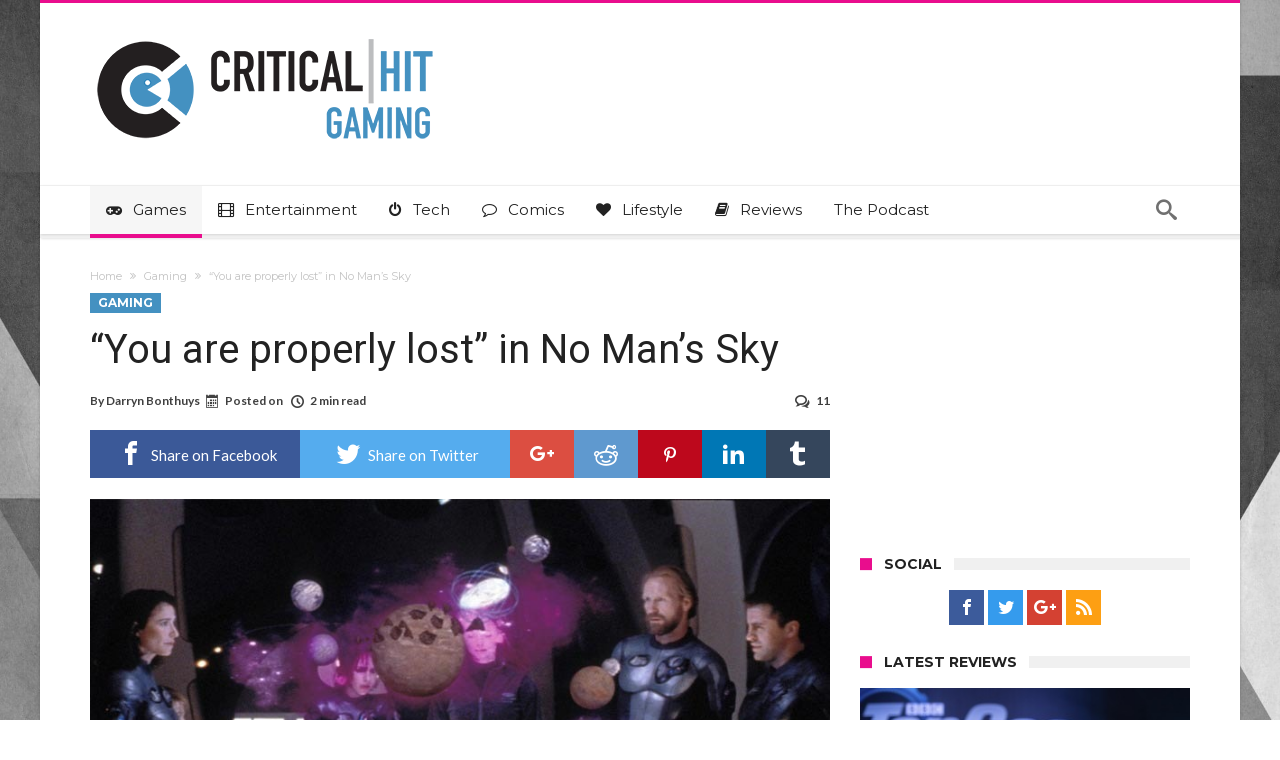

--- FILE ---
content_type: text/html; charset=UTF-8
request_url: https://www.criticalhit.net/wp-admin/admin-ajax.php?postviews_id=478438&action=postviews&_=1769977830584
body_size: -371
content:
943

--- FILE ---
content_type: text/plain; charset=utf-8
request_url: https://ads.adthrive.com/http-api/cv2
body_size: 4969
content:
{"om":["00xbjwwl","01zgsasr","0g8i9uvz","0gpaphas","0iyi1awv","0kl5wonw","0s298m4lr19","0sm4lr19","0y0basn0","1","1011_302_56233474","1011_302_56233481","1011_302_56233549","1011_302_56233573","1011_302_56233616","1011_302_56590842","1011_302_56982246","1011_302_56982418","1011_302_57035135","1011_74_18482792","1028_8728253","1028_8739738","1028_8739779","10ua7afe","11142692","11509227","1185:1610326628","1185:1610326726","1185:1610326728","11896988","12010080","12010084","12010088","12171164","12181250","12184310","124843_10","124844_24","12837805","12n8yp46","1610326628","1610326726","1610326728","17_24766939","1891/84806","1891/84813","1IWwPyLfI28","1d298ynz4oo","1dynz4oo","1n2kadpg","1zrsmf6k","202430_200_EAAYACog7t9UKc5iyzOXBU.xMcbVRrAuHeIU5IyS9qdlP9IeJGUyBMfW1N0_","202430_200_EAAYACogfp82etiOdza92P7KkqCzDPazG1s0NmTQfyLljZ.q7ScyBDr2wK8_","202430_200_EAAYACogrPcXlVDpv4mCpFHbtASH4.EGy-m7zq791oD26KFcrCUyBCeqWqs_","202430_200_EAAYACogtYltKBzKKHu7tAsMK.YhnNUUanUuxFU5V4rbhwKBIsMyBLNoHQo_","206_262594","206_501276","206_549410","2132:42375991","2149:11769254","2179:578606630524081767","21t38mbo","2249:567996566","2249:581439030","2249:650662457","2249:655776682","2249:657213025","2249:665741101","2307:0g8i9uvz","2307:0gpaphas","2307:2gev4xcy","2307:3u0a87fh","2307:4etfwvf1","2307:4ticzzkv","2307:4yevyu88","2307:5g9x6tt0","2307:5w6070hh","2307:66r1jy9h","2307:76odrdws","2307:7uqs49qv","2307:87gc0tji","2307:88rv7n3t","2307:8orkh93v","2307:9nex8xyd","2307:c1hsjx06","2307:d8lb4cac","2307:ddr52z0n","2307:e38qsvko","2307:ecy21dds","2307:f3tdw9f3","2307:f45wpf28","2307:f7piy8nj","2307:h1yuh03l","2307:haf4w7r0","2307:hcazk16e","2307:hwi0j91n","2307:ibyuigy2","2307:icak5p45","2307:jicvt6bm","2307:jyqeveu5","2307:jzqxffb2","2307:lg4oqn47","2307:nwbpobii","2307:o3v1i5bp","2307:o8icj9qr","2307:of8dd9pr","2307:pm9dmfkk","2307:pth04qht","2307:q0inp94q","2307:revf1erj","2307:rgb7kaoa","2307:rxj4b6nw","2307:s2ahu2ae","2307:s887ofe1","2307:v8cahio3","2307:xc88kxs9","2307:xv861jj5","2307:z37bfdul","2307:zjn6yvkc","2307:zq2hg8wv","2307:zz8kj44c","23786257","23uojcxa","2409_15064_70_85690706","2409_25495_176_CR52092923","2409_25495_176_CR52153848","2409_25495_176_CR52178317","2409_25495_176_CR52248589","2409_25495_176_CR52248591","2409_25495_176_CR52248592","25048614","25_0l51bbpm","25_8b5u826e","25_nin85bbg","25_op9gtamy","25_oz31jrd0","25_sgaw7i5o","25_utberk8n","25_yi6qlg3p","25_zwzjgvpw","262592","2662_200562_8172724","2662_200562_8172741","2662_200562_8182952","2662_200562_T26329948","2662_200562_T26343991","2676:85402287","2676:85402401","2676:85690699","2676:85807326","2676:86082701","2676:86082720","2676:86698030","2715_9888_262594","2715_9888_501276","2760:176_CR52178317","2760:176_CR52248592","2760:176_CR52248596","28933536","29414696","2974:8166422","2974:8168475","2974:8168537","2974:8168540","2974:8172728","2gev4xcy","2gglwanz","2hdl0sv1","2n4mwyxj","308_125203_20","308_125204_13","33419345","33604353","33604372","33627470","34182009","3490:CR52248589","3490:CR52248591","34eys5wu","35780189","35e0p0kr","3646_185414_T26335189","3646_185414_T26469746","3646_185414_T26469802","3646_185414_T26509255","36478149","3658_1406006_T26265359","3658_142885_T26447527","3658_15078_cuudl2xr","3658_15211_88rv7n3t","3658_15211_pqmap2ix","3658_203382_f3tdw9f3","3658_203382_o8icj9qr","3658_203382_y96tvrmt","3658_20625_6wbm92qr","3658_213075_3u0a87fh","3658_249690_icak5p45","3658_26587_z37bfdul","3658_629667_of8dd9pr","3658_67113_35e0p0kr","3658_90931_T26540495","3658_93957_T26479487","36_46_11769254","3702_139777_24765483","381513943572","3858:11169437","3858:12140820","39003803","39303318","39_76_27679b18-a442-4290-82de-8e71f848cadb","39_76_2884b34c-df22-4f46-9154-6e0b151c8738","39_76_4ac7163b-84db-4063-a31d-41bbec8f56ec","3LMBEkP-wis","3jot8g9b","3l1m1jex","3u0a87fh","3u2980a87fh","409_216366","409_216386","409_216402","409_225988","409_225993","409_226334","409_227223","42231871","43041764","43827398","43919985","45779306","458901553568","46uk7yb6","47192080","47633464","47869802","485027845327","48594493","492063","492075","4etfwvf1","4fk9nxse","4t298iczzkv","4ticzzkv","4yevyu88","501276","5126511933","52136743","52321815","52342419","53v6aquw","547788","549410","549423","54oxjugw","554443","5563_66529_OADD2.7353135342659_16LM69W9KK9IU36RZG","557_409_216396","557_409_223589","557_409_228084","558_93_3u0a87fh","558_93_4ticzzkv","558_93_haf4w7r0","558_93_z37bfdul","559992","560_74_18236270","560_74_18236330","56341213","56635908","57149985","5726572249","57961627","59818357","59873230","5989_84349_553779915","5989_84349_553781220","5g9x6tt0","5h57gal2","5ia3jbdy","5j2982wfnhs","5j2wfnhs","5q8yqk51","5w6070hh","60325468","60485583","60768952","609577512","60f5a06w","61210719","61456734","618576351","618653722","618876699","618980679","61900466","619089559","61916211","61916223","61916225","61916229","61916233","61932920","61932925","61932933","61932957","62187798","6226522291","6226527055","6226528609","6226563631","6226563651","6226563661","62548257","627290883","627506494","628015148","628153053","628223277","628360579","628444259","628444262","628444349","628444433","628456310","628456382","628456403","628622163","628622169","628622172","628622178","628622241","628622247","628622250","628683371","628687043","628687157","628687460","628687463","628803013","628841673","629007394","629009180","629167998","629168001","629168010","629168565","629171196","629171202","629234167","62949920","630928655","63166899","636401453420","6365_61796_742174851279","6365_61796_784844652378","6365_61796_784844652399","6365_61796_784844653116","6365_61796_785360426815","6365_61796_785360426836","63barbg1","651637446","651637459","651637461","651637462","654291289","659216891404","659713728691","668021452","672707142","673375558002","678439562","680_99480_700109379","683821359302","690_99485_1610326628","690_99485_1610326728","697189968","697190006","697190010","697190012","697893297","6cjen4sp","6ejtrnf9","6evxkt2s","6mrds7pc","6tj9m7jw","6wbm92qr","702397981","705115233","705115332","706879886","707124423","708968732","709258002","709746393","726223570444","73mggl4h","74243_74_18482789","74243_74_18482790","74243_74_18482791","74243_74_18482792","74wv3qdx","754085118673","786144481598","786935973586","794351835561","795410451243","7ha9rkyq","7imiw6gw","7xb3th35","807vuait","8152859","8152878","8152879","8153731","8153732","8160967","8168539","8193076","8193078","87gc0tji","88rv7n3t","8968064","89k0n9nu","8b5u826e","8o298rkh93v","8orkh93v","9057/0328842c8f1d017570ede5c97267f40d","9057/0da634e56b4dee1eb149a27fcef83898","9057/211d1f0fa71d1a58cabee51f2180e38f","9057/231dc6cdaab2d0112d8c69cdcbfdf9e9","90_12764879","90_12952198","9149158","96ykypt4","97_8193073","97_8193078","97_8193095","9d5f8vic","9e2981x2zdt","9knzo80e","9nex8xyd","NbIJQmcQ6AI","OEo5YGNlFwU","_P-zIIc5ugE","a3ts2hcp","af9kspoi","axw5pt53","b5idbd4d","b90cwbcd","bd5xg6f6","bf298abg5d1","bfabg5d1","bl5zefmj","bpecuyjx","ce17a6ey","cqx6cxou","cr-1oplzoysu9vd","cr-1oplzoysuatj","cr-39qkyn25u9vd","cr-39qkyn25ubwe","cr-97pzzgzrubqk","cr-97yzzd7pubqk","cr-Bitc7n_p9iw__vat__49i_k_6v6_h_jce2vj5h_I4lo9gokm","cr-aaw20e2pubwj","cr-fobbsjflu9vd","cr-ndebulm8u9vd","cr-ndebulm8uatj","cr-qizd123uuatj","cr-r5fqbsaru9vd","cr-r5fqbsarubwe","cr-v20ikoh7uatj","cr-vfio312vuatj","cr-w5suf4cpu9vd","cuudl2xr","cx298ntlnlg","czt3qxxp","d19msha1","daw00eve","ddr52z0n","dlhzctga","e1a2wlmi","e2c76his","e38qsvko","e5l8fjox","e6zn0jdp","echvksei","epl6n788","ewkg7kgl","ey8vsnzk","f0u03q6w","f3tdw9f3","f5jxtba9","f85ra698","f9zmsi7x","fcn2zae1","fdujxvyb","fj53zarb","fjp0ceax","fkh2kvt7","fmbueqst","fmbxvfw0","ft79er7MHcU","gsmex0yb","gtanzg70","ha298f4w7r0","haf4w7r0","hffavbt7","hhfvml3d","hr2985uo0z9","hr5uo0z9","ht1bny9v","hu52wf5i","hueqprai","ibyuigy2","ic298ak5p45","icak5p45","ikl4zu8e","j4r0agpc","j7i7slyr","jfy9255s","jicvt6bm","jox7do5h","jzqxffb2","k2xfz54q","kfzuk5ip","kk2985768bd","kk5768bd","knoebx5v","ksrdc5dk","l5x3df1q","lc1wx7d6","ld89kipb","leb6igu0","lhgwl31z","ln7h8v9d","ltkghqf5","lui7w03k","lz23iixx","m7uisehe","mkmw1oih","mkzzyvlu","mmr74uc4","motuel9q","muvxy961","mvtp3dnv","n3egwnq7","n8w0plts","nativetouch-32507","npkuvcja","ntjn5z55","nwbpobii","o15rnfuc","o8icj9qr","of8dd9pr","ofoon6ir","oj70mowv","op9gtamy","oz31jrd0","oz3ry6sr","p0odjzyt","p48q14q6","pagvt0pd","pm9dmfkk","pqmap2ix","prq4f8da","ps13v7qq","pt298h04qht","pth04qht","q0inp94q","q42kdoya","q9I-eRux9vU","qaoxvuy4","qlhur51f","qqvgscdx","qt09ii59","r0298u09phz","r0u09phz","riaslz7g","rxj4b6nw","rz1kxzaf","s2298ahu2ae","s2ahu2ae","s4s41bit","sdeo60cf","sq3uu9ln","sttgj0wj","t2dlmwva","t7298d69r6a","t73gfjqn","t7d69r6a","ti0s3bz3","tjdlqflr","u02wpahe","u1jb75sm","u2x4z0j8","u30fsj32","u4atmpu4","u6m6v3bh","uri16yum","utberk8n","v705kko8","v8cahio3","vdcb5d4i","ven7pu1c","vorb2gx4","vq8z5tpx","vwg10e52","w15c67ad","w5et7cv9","wg6gg1ed","wq5j4s9t","wu5qr81l","wxfnrapl","x61c6oxa","xgjdt26g","xjq9sbpc","xszg0ebh","xtxa8s2d","xv861jj5","xwhet1qh","y141rtv6","yass8yy7","yboVxnUKUSE","yi6qlg3p","z2frsa4f","z37bfdul","z9ku9v6m","zaiy3lqy","zfexqyi5","zs3aw5p8","zv298fjb0vm","zvfjb0vm","zz8kj44c","7979132","7979135"],"pmp":[],"adomains":["123notices.com","1md.org","about.bugmd.com","acelauncher.com","adameve.com","akusoli.com","allyspin.com","askanexpertonline.com","atomapplications.com","bassbet.com","betsson.gr","biz-zone.co","bizreach.jp","braverx.com","bubbleroom.se","bugmd.com","buydrcleanspray.com","byrna.com","capitaloneshopping.com","clarifion.com","combatironapparel.com","controlcase.com","convertwithwave.com","cotosen.com","countingmypennies.com","cratedb.com","croisieurope.be","cs.money","dallasnews.com","definition.org","derila-ergo.com","dhgate.com","dhs.gov","displate.com","easyprint.app","easyrecipefinder.co","ebook1g.peptidesciences.com","fabpop.net","familynow.club","filejomkt.run","fla-keys.com","folkaly.com","g123.jp","gameswaka.com","getbugmd.com","getconsumerchoice.com","getcubbie.com","gowavebrowser.co","gowdr.com","gransino.com","grosvenorcasinos.com","guard.io","hero-wars.com","holts.com","instantbuzz.net","itsmanual.com","jackpotcitycasino.com","justanswer.com","justanswer.es","la-date.com","lightinthebox.com","liverrenew.com","local.com","lovehoney.com","lulutox.com","lymphsystemsupport.com","manualsdirectory.org","meccabingo.com","medimops.de","mensdrivingforce.com","millioner.com","miniretornaveis.com","mobiplus.me","myiq.com","national-lottery.co.uk","naturalhealthreports.net","nbliver360.com","nikke-global.com","nordicspirit.co.uk","nuubu.com","onlinemanualspdf.co","original-play.com","outliermodel.com","paperela.com","paradisestays.site","parasiterelief.com","peta.org","photoshelter.com","plannedparenthood.org","playvod-za.com","printeasilyapp.com","printwithwave.com","profitor.com","quicklearnx.com","quickrecipehub.com","rakuten-sec.co.jp","rangeusa.com","refinancegold.com","robocat.com","royalcaribbean.com","saba.com.mx","shift.com","simple.life","spinbara.com","systeme.io","taboola.com","tackenberg.de","temu.com","tenfactorialrocks.com","theoceanac.com","topaipick.com","totaladblock.com","usconcealedcarry.com","vagisil.com","vegashero.com","vegogarden.com","veryfast.io","viewmanuals.com","viewrecipe.net","votervoice.net","vuse.com","wavebrowser.co","wavebrowserpro.com","weareplannedparenthood.org","xiaflex.com","yourchamilia.com"]}